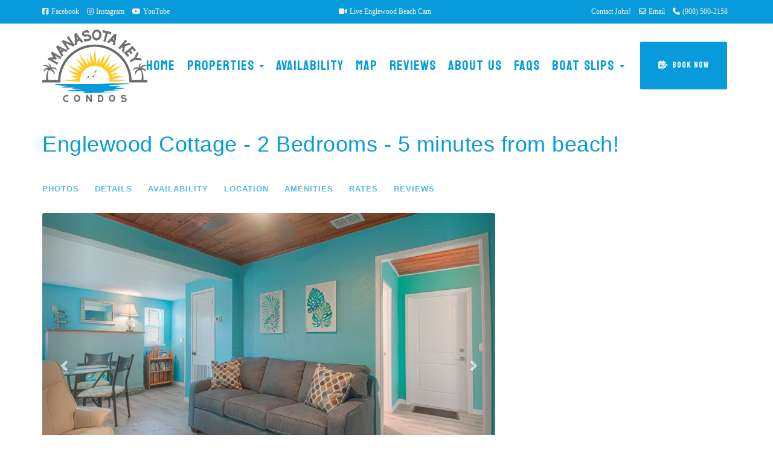

--- FILE ---
content_type: text/html; charset=utf-8
request_url: https://www.manasotakeycondos.com/englewood-cottage-orp5b5d6d3x
body_size: 84409
content:

<!DOCTYPE html>
<html lang="en" class="multiproperty page-573972708 property-382675 has-fullpage-background">
<head prefix="og: http://ogp.me/ns# fb: http://ogp.me/ns/fb#">
    <meta charset="utf-8" />
        <meta name="viewport" content="width=device-width, initial-scale=1.0">
    <title>Englewood Cottage - Manasota Key Condos</title>
    <meta property="og:site_name" content="Manasota Key Condos" />
        <meta property="og:title" content="Englewood Cottage" />
    

<style>
    :root{
        --main-font: Verdana;
        --heading-font: Verdana;
        --text-color: #69696a;
        --primary-color: #089bdb;
        --heading-color: #089bdb;
        --muted-text-color: #959595;
        --link-color: #089bdb;
        --heading-link-color: #089bdb;
    }
</style>
<link href="https://fonts.googleapis.com/css2?family=Bayon:wght@300;400;700" rel="stylesheet" />

        <link type="text/css" rel="stylesheet" href="https://cdn.orez.io/hc/content/sitebundle.min.css?v=3e6a31c8f1f9bd9c642e48b8b14a3c9c66dfedd8" />
            <style>
            /*BeginTemplate*/ .section-right .header-links { font-size: 1.0em; } .section-right .header-links .btn { font-size: .6em; } .section-left .header-links { font-size: 1.0em; }/*EndTemplate*/
.header-line .navbar-brand.has-brand-image { height:120px; }
        </style>

        <link rel="canonical" href="https://www.manasotakeycondos.com/englewood-cottage-orp5b5d6d3x" />
        <meta property="og:url" content="https://www.manasotakeycondos.com/englewood-cottage-orp5b5d6d3x" />

            <meta property="og:image" content="https://uc.orez.io/f/35b7189e28544f0d99720f58aa32a2c7" />
            <meta property="og:image:type" content="image/jpeg" />
            <meta property="og:image:width" content="1024" />
            <meta property="og:image:height" content="682" />
    
        <script type="application/ld+json">
            {
  "@context": "https://schema.org",
  "@type": "VacationRental",
  "identifier": "ORP382675",
  "image": [
    "https://uc.orez.io/f/35b7189e28544f0d99720f58aa32a2c7",
    "https://uc.orez.io/f/cd4b6cae2bec4540858b11d5fed5a76e",
    "https://uc.orez.io/f/3d05fb82f37846a4a19bcea1e10902f3",
    "https://uc.orez.io/f/182b3b9289a147039adf7636f654e0e0",
    "https://uc.orez.io/f/08526db4482145d3b5e5be726185e8a7",
    "https://uc.orez.io/f/cff15d3fdaa544989319774f749f055e",
    "https://uc.orez.io/f/2a9efd8854d744cc8d6b5497a581cb0c",
    "https://uc.orez.io/f/3903b321385c4a7fa7961c0939d7a399",
    "https://uc.orez.io/f/5054a6b4e3174d28ad43eab6da3526f4",
    "https://uc.orez.io/f/3ef49e2232e244b19d4f260c6b85d466",
    "https://uc.orez.io/f/70b7af45706349969551e6936bfce924",
    "https://uc.orez.io/f/3d7fca78a7f44215a8ae45010a543bcf",
    "https://uc.orez.io/f/40a9241156ba4953a9c962b64e81ac86",
    "https://uc.orez.io/f/99c8580aa5334aa0bdfc1dc766d1f136",
    "https://uc.orez.io/f/5d279192686f40a08456ac7d4c87682d",
    "https://uc.orez.io/f/d833629a89ba41e999e65ca192da7780",
    "https://uc.orez.io/f/8bdfa960740747c6b8e306e6142d1d2c",
    "https://uc.orez.io/f/c148372bb0e344abba7fdf9288cd4419",
    "https://uc.orez.io/f/774ed264e821438887d5cfa3f6c17a79",
    "https://uc.orez.io/f/facba8b5b88a4d708b7dac170cae39fa",
    "https://uc.orez.io/f/b9911a4301674300af4f9229198027f8",
    "https://uc.orez.io/f/65511b9713d44623a48184f5ab526bd2",
    "https://uc.orez.io/f/b3ca62e042944a9ab4a4d8560e613958",
    "https://uc.orez.io/f/ec1ed9b9e51d4315a590510891d070a3",
    "https://uc.orez.io/f/43c4587db30545e18303988347dce822",
    "https://uc.orez.io/f/c1f407cbe9f84eb19fb7f4cb813bcc87",
    "https://uc.orez.io/f/ef7d7aa6a2d74343a7f54334cfd22b8c",
    "https://uc.orez.io/f/a6338493dba841d49b48e8dafa5acc62"
  ],
  "latitude": 26.9488578,
  "longitude": -82.349253,
  "containsPlace": {
    "@type": "Accommodation",
    "occupancy": {
      "@type": "QuantitativeValue",
      "value": 4.0
    },
    "additionalType": "EntirePlace",
    "numberOfBathroomsTotal": 1.0,
    "numberOfBedrooms": 2.0,
    "numberOfRooms": 2.0,
    "amenityFeature": [
      {
        "@type": "LocationFeatureSpecification",
        "name": "ac",
        "value": true
      },
      {
        "@type": "LocationFeatureSpecification",
        "name": "beachAccess",
        "value": true
      },
      {
        "@type": "LocationFeatureSpecification",
        "name": "childFriendly",
        "value": true
      },
      {
        "@type": "LocationFeatureSpecification",
        "name": "heating",
        "value": true
      },
      {
        "@type": "LocationFeatureSpecification",
        "name": "instantBookable",
        "value": true
      },
      {
        "@type": "LocationFeatureSpecification",
        "name": "ironingBoard",
        "value": true
      },
      {
        "@type": "LocationFeatureSpecification",
        "name": "kitchen",
        "value": true
      },
      {
        "@type": "LocationFeatureSpecification",
        "name": "microwave",
        "value": true
      },
      {
        "@type": "LocationFeatureSpecification",
        "name": "outdoorGrill",
        "value": true
      },
      {
        "@type": "LocationFeatureSpecification",
        "name": "ovenStove",
        "value": true
      },
      {
        "@type": "LocationFeatureSpecification",
        "name": "petsAllowed",
        "value": true
      },
      {
        "@type": "LocationFeatureSpecification",
        "name": "tv",
        "value": true
      },
      {
        "@type": "LocationFeatureSpecification",
        "name": "washerDryer",
        "value": true
      },
      {
        "@type": "LocationFeatureSpecification",
        "name": "selfCheckinCheckout",
        "value": true
      },
      {
        "@type": "LocationFeatureSpecification",
        "name": "wifi",
        "value": true
      },
      {
        "@type": "LocationFeatureSpecification",
        "name": "internetType",
        "value": "Free"
      },
      {
        "@type": "LocationFeatureSpecification",
        "name": "parkingType",
        "value": "Free"
      }
    ],
    "bed": [
      {
        "@type": "BedDetails",
        "numberOfBeds": 1.0,
        "typeOfBed": "King"
      },
      {
        "@type": "BedDetails",
        "numberOfBeds": 1.0,
        "typeOfBed": "Single"
      }
    ],
    "floorSize": {
      "@type": "QuantitativeValue",
      "value": 610.0,
      "UnitCode": "SQFT"
    }
  },
  "name": "Englewood Cottage",
  "additionalType": "House",
  "address": {
    "addressCountry": "UNITED STATES",
    "addressLocality": "Englewood",
    "addressRegion": "Florida"
  },
  "aggregateRating": {
    "@type": "AggregateRating",
    "ratingValue": 4.89,
    "reviewCount": 64,
    "bestRating": 5,
    "worstRating": 0
  },
  "checkinTime": "15:00:00-05:00",
  "checkoutTime": "10:00:00-05:00",
  "description": "Adorable completely renovated and remodeled cottage in downtown historic Englewood area. Experience \"Old Florida\" at it's finest in this quiet setting. Cottage is located in residential neighborhood and set back from street. You can enjoy the comforts inside this completely renovated unit or relax outside on our screened in porch. For larger groups, consider renting our accompanying Englewood Cottage, as well. Perfect for larger groups (10-14) and family reunions.",
  "review": [
    {
      "@type": "Review",
      "datePublished": "2019-02-28",
      "reviewRating": {
        "@type": "Rating",
        "ratingValue": 4.0,
        "bestRating": 5.0,
        "worstRating": 0.0
      },
      "author": {
        "@type": "Person",
        "name": "JOSEPH A"
      }
    },
    {
      "@type": "Review",
      "datePublished": "2019-02-21",
      "reviewRating": {
        "@type": "Rating",
        "ratingValue": 5.0,
        "bestRating": 5.0,
        "worstRating": 0.0
      },
      "author": {
        "@type": "Person",
        "name": "Jeffrey F"
      }
    },
    {
      "@type": "Review",
      "datePublished": "2019-02-06",
      "reviewRating": {
        "@type": "Rating",
        "ratingValue": 5.0,
        "bestRating": 5.0,
        "worstRating": 0.0
      },
      "author": {
        "@type": "Person",
        "name": "Gerrie H"
      }
    },
    {
      "@type": "Review",
      "datePublished": "2024-04-16",
      "reviewRating": {
        "@type": "Rating",
        "ratingValue": 5.0,
        "bestRating": 5.0,
        "worstRating": 0.0
      },
      "author": {
        "@type": "Person",
        "name": "Daniel D."
      }
    }
  ]
}
        </script>

    
    
    

        <link rel="icon" href="https://uc.orez.io/f/b65c66156a2a4f0e99b0dbf0c6e195eb" />
        <link rel="shortcut icon" href="https://uc.orez.io/f/b65c66156a2a4f0e99b0dbf0c6e195eb" />
    <meta name="generator" content="OwnerRez" />
    <!-- Start of Async Drift Code -->
<script>
"use strict";

!function() {
  var t = window.driftt = window.drift = window.driftt || [];
  if (!t.init) {
    if (t.invoked) return void (window.console && console.error && console.error("Drift snippet included twice."));
    t.invoked = !0, t.methods = [ "identify", "config", "track", "reset", "debug", "show", "ping", "page", "hide", "off", "on" ],
    t.factory = function(e) {
      return function() {
        var n = Array.prototype.slice.call(arguments);
        return n.unshift(e), t.push(n), t;
      };
    }, t.methods.forEach(function(e) {
      t[e] = t.factory(e);
    }), t.load = function(t) {
      var e = 3e5, n = Math.ceil(new Date() / e) * e, o = document.createElement("script");
      o.type = "text/javascript", o.async = !0, o.crossorigin = "anonymous", o.src = "https://js.driftt.com/include/" + n + "/" + t + ".js";
      var i = document.getElementsByTagName("script")[0];
      i.parentNode.insertBefore(o, i);
    };
  }
}();
drift.SNIPPET_VERSION = '0.3.1';
drift.load('rnhmngty44ub');
</script>
<!-- End of Async Drift Code -->
</head>
<body style="background: #74cfed  background-attachment:fixed;">
    <div class="header-container navbar-fixed-top" id="header-bar">
            <div class="visible-lg">
                

    <style>
        #header-line-84f52b3a-9482-4474-909d-d8c0568092b3 {
            --line-padding: 10px;
                
                --line-font-size: 0.75em;
                
            --bg-color: #089bdb;
                
                --text-color: rgba(240, 240, 240, 1);
                --link-color: rgba(240, 240, 240, 1);
                
                            
                --main-font: Verdana;
                
            --button-color: var(--text-color);
            --button-bg-color: transparent;
            --button-color-hover: var(--bg-color);
            --button-padding: 5px;
            --line-bg-image: none;
        }
        #header-line-ac889f8a-2e1d-4909-bdd0-7c9672705a7e {
            --line-padding: 10px;
                
                --line-font-size: 1.4em;
                
            --bg-color: rgba(255, 255, 255, 1);
                
                --text-color: var(--primary-color);
                
                            
                --main-font: Bayon;
                
            --button-color: rgba(255, 255, 255, 1);
            --button-bg-color: #089bdb;
            --button-color-hover: #089bdb;
            --button-padding: 30px;
            --line-bg-image: none;
        }
        #header-line-d2a46379-6543-4fc9-8250-7068b4ecc4bf {
            --line-padding: 20px;
            --bg-color: rgba(255, 255, 255, 1);
                
                --text-color: var(--primary-color);
                
                        --button-color: var(--text-color);
            --button-bg-color: transparent;
            --button-color-hover: var(--bg-color);
            --button-padding: 15px;
            --line-bg-image: none;
        }
    </style>

<div class="header header-desktop" id="header-30608">

        <div id="header-line-84f52b3a-9482-4474-909d-d8c0568092b3" class="not-sticky-top header-line-container" style="z-index:2">
            <div class="container">
                <div class="header-line">
    <div class="header-line-section section-left section-links">

<div class="header-links">
    <ul class="list-inline">
                <li class="header-links-social">
                    <a href="https://www.facebook.com/ManasotaKeyCondos?mibextid=LQQJ4d" target="_blank">
<i class="fab fa-facebook-square"></i>Facebook
                    </a>
                </li>
                <li class="header-links-social">
                    <a href="https://www.instagram.com/manasotakeycondos/" target="_blank">
<i class="fab fa-instagram"></i>Instagram
                    </a>
                </li>
                <li class="header-links-social">
                    <a href="https://www.youtube.com/@johnklein4549" target="_blank">
<i class="fab fa-youtube"></i>YouTube
                    </a>
                </li>
    </ul>
</div>

    </div>
                        <div class="header-line-section section-center section-links">

<div class="header-links">
    <ul class="list-inline">
                <li class="header-links-url">
                    <a href="https://www.earthcam.com/usa/florida/portcharlotte/?cam=englewoodbeach">
<i class="fas fa-video"></i>Live Englewood Beach Cam
                    </a>
                </li>
    </ul>
</div>

    </div>
                        <div class="header-line-section section-right section-links">

<div class="header-links">
    <ul class="list-inline">
                <li class="header-links-text"><span>Contact John!</span></li>
                <li class="header-links-profileemail">
                    <a href="mailto:john@manasotakeycondos.com">
<i class="far fa-envelope"></i>Email
                    </a>
                </li>
                <li class="header-links-profilephone">
                    <a href="tel:(908) 500-2158">
<i class="fas fa-phone"></i>(908) 500-2158
                    </a>
                </li>
    </ul>
</div>

    </div>
                </div>
            </div>
        </div>
        <div id="header-line-ac889f8a-2e1d-4909-bdd0-7c9672705a7e" class="header-line-container" style="z-index:1">
            <div class="container">
                <div class="header-line">
    <div class="header-line-section section-left">

<div class="header-logo">
    <a href="/" class="navbar-brand has-brand-image" title="Manasota Key Condos" style="background-image:url(&#39;https://uc.orez.io/f/b4a165f638c046ca9ebb0fdbab6051c9&#39;)">
    </a>
</div>    </div>
                        <div class="header-line-section section-center">

<div class="header-links">
    <ul class="list-inline">
                <li class="header-links-menu first">
                    <a href="/">Home</a>
                </li>
            <li class="dropdown active header-links-menu">
                    <a href="/properties" style="display:inline-block;padding-right:0px;">Properties</a>
                    <a class="dropdown-toggle" data-toggle="dropdown" href="#" style="display:inline-block;">
                        <span class="border-line"></span>
                        <b class="caret"></b>
                        <span class="sr-only">Toggle Dropdown</span>
                    </a>
                <ul class="dropdown-menu">

                                <li><a href="/bay-breeze-orp5b5d6cdx">Bay Breeze</a></li>
                                <li><a href="/pats-place-orp5b5d6d1x">Pat&#39;s Place</a></li>
                                <li><a href="/bay-time-orp5b5d6d0x">Bay Time</a></li>
                                <li><a href="/bay-life-orp5b5d6cfx">Bay Life</a></li>
                                <li><a href="/bay-watch-orp5b5d6cex">Bay Watch</a></li>
                                <li><a href="/palm-view-orp5b5d6d2x">Palm View</a></li>
                                <li><a href="/englewood-villa-orp5b5d6d4x">Englewood Villa</a></li>
                                <li class="active"><a href="/englewood-cottage-orp5b5d6d3x" style="font-weight:bold">Englewood Cottage</a></li>
                </ul>
            </li>
                <li class="header-links-menu">
                    <a href="/availability">Availability</a>
                </li>
                <li class="header-links-menu">
                    <a href="/map">Map</a>
                </li>
                <li class="header-links-menu">
                    <a href="/reviews">Reviews</a>
                </li>
                <li class="header-links-menu">
                    <a href="/about-573972907">About Us</a>
                </li>
                <li class="header-links-menu">
                    <a href="/faqs-573972908">FAQs</a>
                </li>
            <li class="dropdown header-links-menu last">
                    <a href="#" class="dropdown-toggle" data-toggle="dropdown" role="button" aria-haspopup="true" aria-expanded="false">Boat Slips <span class="caret"></span></a>
                <ul class="dropdown-menu">

                            <li>
                                <a href="/el-galeon-east-573972910">El Galeon East</a>
                            </li>
                            <li>
                                <a href="/el-galeon-south-573972911">El Galeon South</a>
                            </li>
                </ul>
            </li>
    </ul>
</div>

    </div>
                        <div class="header-line-section section-right section-links">

<div class="header-links">
    <ul class="list-inline">
                <li class="header-links-url">
                    <a class="btn btn-default" href="https://manasota-key-condos.hosted.ownerrez.com/book">
<i class="fas fa-calendar-lines-pen"></i>BOOK NOW
                    </a>
                </li>
    </ul>
</div>

    </div>
                </div>
            </div>
        </div>
        <div id="header-line-d2a46379-6543-4fc9-8250-7068b4ecc4bf" class="not-sticky-top header-line-container">
            <div class="container">
                <div class="header-line">
                                                        </div>
            </div>
        </div>
</div>


            </div>
            <div class="visible-xs visible-sm">
                

    <style>
        #header-line-61f8ded3-46b3-400f-9766-66edbc8e820e {
            --line-padding: 20px;
                
                --line-font-size: 0.85em;
                
            --bg-color: rgba(255, 255, 255, 1);
                
                --text-color: var(--primary-color);
                
                        --button-color: var(--text-color);
            --button-bg-color: transparent;
            --button-color-hover: var(--bg-color);
            --button-padding: 15px;
            --line-bg-image: none;
        }
        #header-line-71defb04-9b79-4e4e-ad06-3bbaff474946 {
            --line-padding: 10px;
            --bg-color: rgba(255, 255, 255, 1);
                
                --text-color: var(--primary-color);
                
                        --button-color: var(--text-color);
            --button-bg-color: transparent;
            --button-color-hover: var(--bg-color);
            --button-padding: 15px;
            --line-bg-image: none;
        }
    </style>

<div class="header header-phone" id="header-30609">

        <div id="header-line-61f8ded3-46b3-400f-9766-66edbc8e820e" class="header-line-container shadow" style="z-index:1">
            <div class="container">
                <div class="header-line">
    <div class="header-line-section section-left spill">

<div class="header-logo">
    <a href="/" class="navbar-brand has-brand-image" title="Manasota Key Condos" style="background-image:url(&#39;https://uc.orez.io/f/b4a165f638c046ca9ebb0fdbab6051c9&#39;)">
    </a>
</div>    </div>
                        <div class="header-line-section section-center section-links">

<div class="header-links">
    <ul class="list-inline">
                <li class="header-links-url">
                    <a class="btn btn-default" href="https://manasota-key-condos.hosted.ownerrez.com/book">
<i class="fas fa-calendar-lines-pen"></i>BOOK NOW
                    </a>
                </li>
    </ul>
</div>

    </div>
                        <div class="header-line-section section-right">

<div class="header-links">
    <ul class="list-inline">
                        <li class="header-link-menu">
                            <a class="btn btn-default header-menu-toggle collapsed" data-toggle="collapse" data-target="#header-menu-phone-container">
                                <i class="glyphicon glyphicon-align-justify"></i>
                                <span class="sr-only">Toggle navigation</span>
                            </a>
                            <div id="header-menu-phone-container" class="header-menu-container collapse">
                                <ul>
                                                    <li class="header-links-menu first">
                    <a href="/">Home</a>
                </li>
            <li class="dropdown active header-links-menu">
                    <a href="/properties" style="display:inline-block;padding-right:0px;">Properties</a>
                    <a class="dropdown-toggle" data-toggle="dropdown" href="#" style="display:inline-block;">
                        <span class="border-line"></span>
                        <b class="caret"></b>
                        <span class="sr-only">Toggle Dropdown</span>
                    </a>
                <ul class="dropdown-menu">

                                <li><a href="/bay-breeze-orp5b5d6cdx">Bay Breeze</a></li>
                                <li><a href="/pats-place-orp5b5d6d1x">Pat&#39;s Place</a></li>
                                <li><a href="/bay-time-orp5b5d6d0x">Bay Time</a></li>
                                <li><a href="/bay-life-orp5b5d6cfx">Bay Life</a></li>
                                <li><a href="/bay-watch-orp5b5d6cex">Bay Watch</a></li>
                                <li><a href="/palm-view-orp5b5d6d2x">Palm View</a></li>
                                <li><a href="/englewood-villa-orp5b5d6d4x">Englewood Villa</a></li>
                                <li class="active"><a href="/englewood-cottage-orp5b5d6d3x" style="font-weight:bold">Englewood Cottage</a></li>
                </ul>
            </li>
                <li class="header-links-menu">
                    <a href="/availability">Availability</a>
                </li>
                <li class="header-links-menu">
                    <a href="/map">Map</a>
                </li>
                <li class="header-links-menu">
                    <a href="/reviews">Reviews</a>
                </li>
                <li class="header-links-menu">
                    <a href="/about-573972907">About Us</a>
                </li>
                <li class="header-links-menu">
                    <a href="/faqs-573972908">FAQs</a>
                </li>
            <li class="dropdown header-links-menu last">
                    <a href="#" class="dropdown-toggle" data-toggle="dropdown" role="button" aria-haspopup="true" aria-expanded="false">Boat Slips <span class="caret"></span></a>
                <ul class="dropdown-menu">

                            <li>
                                <a href="/el-galeon-east-573972910">El Galeon East</a>
                            </li>
                            <li>
                                <a href="/el-galeon-south-573972911">El Galeon South</a>
                            </li>
                </ul>
            </li>

                                </ul>
                            </div>
                        </li>
    </ul>
</div>

    </div>
                </div>
            </div>
        </div>
        <div id="header-line-71defb04-9b79-4e4e-ad06-3bbaff474946" class="not-sticky-top header-line-container">
            <div class="container">
                <div class="header-line">
    <div class="header-line-section section-left">
    </div>
                        <div class="header-line-section section-center section-links">

<div class="header-links">
    <ul class="list-inline">
                <li class="header-links-profilephone">
                    <a href="tel:(908) 500-2158">
<i class="fas fa-phone"></i>Call John
                    </a>
                </li>
    </ul>
</div>

    </div>
                        <div class="header-line-section section-right section-links">

<div class="header-links">
    <ul class="list-inline">
                <li class="header-links-profileemail">
                    <a href="mailto:john@manasotakeycondos.com">
<i class="far fa-envelope"></i>
                            <span class="sr-only">john@manasotakeycondos.com</span>
                    </a>
                </li>
    </ul>
</div>

    </div>
                </div>
            </div>
        </div>
</div>


            </div>
            <div class="visible-md">
                

    <style>
        #header-line-f330c4b2-29bd-43cc-9d4f-1c06b18544a4 {
            --line-padding: 10px;
                
                --line-font-size: 0em;
                
            --bg-color: rgba(255, 255, 255, 1);
                
                --text-color: var(--primary-color);
                
                        --button-color: var(--text-color);
            --button-bg-color: transparent;
            --button-color-hover: var(--bg-color);
            --button-padding: 0px;
            --line-bg-image: none;
        }
        #header-line-8db123f6-b0a7-4cb4-8414-6c533d57055a {
            --line-padding: 10px;
                
                --line-font-size: 0.8em;
                
            --bg-color: rgba(255, 255, 255, 1);
                
                --text-color: var(--primary-color);
                
                        --button-color: var(--text-color);
            --button-bg-color: transparent;
            --button-color-hover: var(--bg-color);
            --button-padding: 10px;
            --line-bg-image: none;
        }
        #header-line-c71c9401-f0d7-4e55-9528-72a2359f70c2 {
            --line-padding: 0px;
            --bg-color: rgba(255, 255, 255, 1);
                
                --text-color: var(--primary-color);
                
                        --button-color: var(--text-color);
            --button-bg-color: transparent;
            --button-color-hover: var(--bg-color);
            --button-padding: 0px;
            --line-bg-image: none;
        }
    </style>

<div class="header header-tablet" id="header-31283">

        <div id="header-line-f330c4b2-29bd-43cc-9d4f-1c06b18544a4" class="header-line-container" style="z-index:2">
            <div class="container">
                <div class="header-line">
                        <div class="header-line-section section-center spill">

<div class="header-logo">
    <a href="/" class="navbar-brand has-brand-image" title="Manasota Key Condos" style="background-image:url(&#39;https://uc.orez.io/f/b4a165f638c046ca9ebb0fdbab6051c9&#39;)">
    </a>
</div>    </div>
                                    </div>
            </div>
        </div>
        <div id="header-line-8db123f6-b0a7-4cb4-8414-6c533d57055a" class="not-sticky-top header-line-container" style="z-index:1">
            <div class="container">
                <div class="header-line">
    <div class="header-line-section section-left">

<div class="header-links">
    <ul class="list-inline">
                        <li class="header-link-menu">
                            <a class="btn btn-default header-menu-toggle collapsed" data-toggle="collapse" data-target="#header-menu-tablet-container">
                                <i class="glyphicon glyphicon-align-justify"></i>
                                <span class="sr-only">Toggle navigation</span>
                            </a>
                            <div id="header-menu-tablet-container" class="header-menu-container collapse">
                                <ul>
                                                    <li class="header-links-menu first">
                    <a href="/">Home</a>
                </li>
            <li class="dropdown active header-links-menu">
                    <a href="/properties" style="display:inline-block;padding-right:0px;">Properties</a>
                    <a class="dropdown-toggle" data-toggle="dropdown" href="#" style="display:inline-block;">
                        <span class="border-line"></span>
                        <b class="caret"></b>
                        <span class="sr-only">Toggle Dropdown</span>
                    </a>
                <ul class="dropdown-menu">

                                <li><a href="/bay-breeze-orp5b5d6cdx">Bay Breeze</a></li>
                                <li><a href="/pats-place-orp5b5d6d1x">Pat&#39;s Place</a></li>
                                <li><a href="/bay-time-orp5b5d6d0x">Bay Time</a></li>
                                <li><a href="/bay-life-orp5b5d6cfx">Bay Life</a></li>
                                <li><a href="/bay-watch-orp5b5d6cex">Bay Watch</a></li>
                                <li><a href="/palm-view-orp5b5d6d2x">Palm View</a></li>
                                <li><a href="/englewood-villa-orp5b5d6d4x">Englewood Villa</a></li>
                                <li class="active"><a href="/englewood-cottage-orp5b5d6d3x" style="font-weight:bold">Englewood Cottage</a></li>
                </ul>
            </li>
                <li class="header-links-menu">
                    <a href="/availability">Availability</a>
                </li>
                <li class="header-links-menu">
                    <a href="/map">Map</a>
                </li>
                <li class="header-links-menu">
                    <a href="/reviews">Reviews</a>
                </li>
                <li class="header-links-menu">
                    <a href="/about-573972907">About Us</a>
                </li>
                <li class="header-links-menu">
                    <a href="/faqs-573972908">FAQs</a>
                </li>
            <li class="dropdown header-links-menu last">
                    <a href="#" class="dropdown-toggle" data-toggle="dropdown" role="button" aria-haspopup="true" aria-expanded="false">Boat Slips <span class="caret"></span></a>
                <ul class="dropdown-menu">

                            <li>
                                <a href="/el-galeon-east-573972910">El Galeon East</a>
                            </li>
                            <li>
                                <a href="/el-galeon-south-573972911">El Galeon South</a>
                            </li>
                </ul>
            </li>

                                </ul>
                            </div>
                        </li>
    </ul>
</div>

    </div>
                        <div class="header-line-section section-center section-links">

<div class="header-links">
    <ul class="list-inline">
                <li class="header-links-page">
                    <a class="btn btn-default" href="/book">
BOOK NOW
                    </a>
                </li>
    </ul>
</div>

    </div>
                        <div class="header-line-section section-right section-links">

<div class="header-links">
    <ul class="list-inline">
                <li class="header-links-profilephone">
                    <a href="tel:(908) 500-2158">
<i class="fas fa-phone-volume"></i>contact John
                    </a>
                </li>
                <li class="header-links-profileemail">
                    <a href="mailto:john@manasotakeycondos.com">
<i class="fas fa-envelope"></i>
                            <span class="sr-only">john@manasotakeycondos.com</span>
                    </a>
                </li>
    </ul>
</div>

    </div>
                </div>
            </div>
        </div>
        <div id="header-line-c71c9401-f0d7-4e55-9528-72a2359f70c2" class="not-sticky-top header-line-container">
            <div class="container">
                <div class="header-line">
    <div class="header-line-section section-left">
    </div>
                                            <div class="header-line-section section-right section-links">

<div class="header-links">
    <ul class="list-inline">
                <li class="header-links-social">
                    <a href="https://www.facebook.com/ManasotaKeyCondos?mibextid=LQQJ4d" target="_blank">
<i class="fab fa-facebook-square"></i>
                            <span class="sr-only">Facebook</span>
                    </a>
                </li>
                <li class="header-links-social">
                    <a href="https://www.instagram.com/manasotakeycondos/" target="_blank">
<i class="fab fa-instagram"></i>
                            <span class="sr-only">Instagram</span>
                    </a>
                </li>
                <li class="header-links-social">
                    <a href="https://www.youtube.com/@johnklein4549" target="_blank">
<i class="fab fa-youtube"></i>
                            <span class="sr-only">YouTube</span>
                    </a>
                </li>
    </ul>
</div>

    </div>
                </div>
            </div>
        </div>
</div>


            </div>
    </div>
    
    

    <div id="content" class="container">
        <div class="body-content">
                <div class="row">
                    <div class="col-md-12">
                        <h1 class="page-header">
                            Englewood Cottage - 2 Bedrooms - 5 minutes from beach!
                        </h1>
                    </div>
                </div>
            









    <div class="row">
        <div class="col-md-4 pull-right-md" style="z-index:1000">
<!-- OwnerRez Booking/Inquiry widget for Englewood Cottage -->
<div class="ownerrez-widget" data-propertyId="4e44329b282640fb9e7450ccad612b7e" data-widget-type="Booking/Inquiry" data-widgetId="18845a49e5b249e7841c53c739742690" style="margin-right: 20px"></div>        </div>
        <div class="col-md-8">
            <nav class="navbar navbar-default navbar-cabin hidden-xs hidden-sm" role="navigation" >
                <ul class="nav navbar-nav">
                    <li>
                            <a href="#" class="photo-link">Photos</a>
                    </li>
                    <li><a href="#details">Details</a></li>
                    <li><a href="#availability">Availability</a></li>
                        <li><a href="#location">Location</a></li>
                    <li><a href="#amenities">Amenities</a></li>
                        <li><a id="rates-tab" href="#rates">Rates</a></li>
                                            <li><a href="#reviews">Reviews</a></li>
                </ul>
            </nav>


    <div id="photos" class="linktarget"></div>
    <ul id="lightSlider" class="loading-slider">
            <li data-thumb="https://uc.orez.io/i/35b7189e28544f0d99720f58aa32a2c7-Thumb" data-src="https://uc.orez.io/f/35b7189e28544f0d99720f58aa32a2c7" data-poster="">
                <img src="https://uc.orez.io/f/35b7189e28544f0d99720f58aa32a2c7" data-sub-html=".caption" style="width: 100%; height: 100%; object-fit: cover; " alt="Comfortable living room" />
                                    <div class="caption">
                        Comfortable living room
                    </div>
            </li>
            <li data-thumb="https://uc.orez.io/i/cd4b6cae2bec4540858b11d5fed5a76e-Thumb" data-src="https://uc.orez.io/f/cd4b6cae2bec4540858b11d5fed5a76e" data-poster="">
                <img src="https://uc.orez.io/f/cd4b6cae2bec4540858b11d5fed5a76e" data-sub-html=".caption" style="width: 100%; height: 100%; object-fit: cover; " alt="Cottage is set back in quiet neighborhood." />
                                    <div class="caption">
                        Cottage is set back in quiet neighborhood.
                    </div>
            </li>
            <li data-thumb="https://uc.orez.io/i/3d05fb82f37846a4a19bcea1e10902f3-Thumb" data-src="https://uc.orez.io/f/3d05fb82f37846a4a19bcea1e10902f3" data-poster="">
                <img src="https://uc.orez.io/f/3d05fb82f37846a4a19bcea1e10902f3" data-sub-html=".caption" style="width: 100%; height: 100%; object-fit: cover; " alt="Living room with adjoining dining area." />
                                    <div class="caption">
                        Living room with adjoining dining area.
                    </div>
            </li>
            <li data-thumb="https://uc.orez.io/i/182b3b9289a147039adf7636f654e0e0-Thumb" data-src="https://uc.orez.io/f/182b3b9289a147039adf7636f654e0e0" data-poster="">
                <img src="https://uc.orez.io/f/182b3b9289a147039adf7636f654e0e0" data-sub-html=".caption" style="width: 100%; height: 100%; object-fit: cover; " alt="Living room with adjoining dining area." />
                                    <div class="caption">
                        Living room with adjoining dining area.
                    </div>
            </li>
            <li data-thumb="https://uc.orez.io/i/08526db4482145d3b5e5be726185e8a7-Thumb" data-src="https://uc.orez.io/f/08526db4482145d3b5e5be726185e8a7" data-poster="">
                <img src="https://uc.orez.io/f/08526db4482145d3b5e5be726185e8a7" data-sub-html=".caption" style="width: 100%; height: 100%; object-fit: cover; " alt="Comfortable living room" />
                                    <div class="caption">
                        Comfortable living room
                    </div>
            </li>
            <li data-thumb="https://uc.orez.io/i/cff15d3fdaa544989319774f749f055e-Thumb" data-src="https://uc.orez.io/f/cff15d3fdaa544989319774f749f055e" data-poster="">
                <img src="https://uc.orez.io/f/cff15d3fdaa544989319774f749f055e" data-sub-html=".caption" style="width: 100%; height: 100%; object-fit: cover; " />
                            </li>
            <li data-thumb="https://uc.orez.io/i/2a9efd8854d744cc8d6b5497a581cb0c-Thumb" data-src="https://uc.orez.io/f/2a9efd8854d744cc8d6b5497a581cb0c" data-poster="">
                <img src="https://uc.orez.io/f/2a9efd8854d744cc8d6b5497a581cb0c" data-sub-html=".caption" style="width: 100%; height: 100%; object-fit: cover; " />
                            </li>
            <li data-thumb="https://uc.orez.io/i/3903b321385c4a7fa7961c0939d7a399-Thumb" data-src="https://uc.orez.io/f/3903b321385c4a7fa7961c0939d7a399" data-poster="">
                <img src="https://uc.orez.io/f/3903b321385c4a7fa7961c0939d7a399" data-sub-html=".caption" style="width: 100%; height: 100%; object-fit: cover; " alt="2nd BR with trundle bed that pulls out to sleep 2" />
                                    <div class="caption">
                        2nd BR with trundle bed that pulls out to sleep 2
                    </div>
            </li>
            <li data-thumb="https://uc.orez.io/i/5054a6b4e3174d28ad43eab6da3526f4-Thumb" data-src="https://uc.orez.io/f/5054a6b4e3174d28ad43eab6da3526f4" data-poster="">
                <img src="https://uc.orez.io/f/5054a6b4e3174d28ad43eab6da3526f4" data-sub-html=".caption" style="width: 100%; height: 100%; object-fit: cover; " alt="Second bedroom" />
                                    <div class="caption">
                        Second bedroom
                    </div>
            </li>
            <li data-thumb="https://uc.orez.io/i/3ef49e2232e244b19d4f260c6b85d466-Thumb" data-src="https://uc.orez.io/f/3ef49e2232e244b19d4f260c6b85d466" data-poster="">
                <img src="https://uc.orez.io/f/3ef49e2232e244b19d4f260c6b85d466" data-sub-html=".caption" style="width: 100%; height: 100%; object-fit: cover; " alt="Master bedroom has King Size bed." />
                                    <div class="caption">
                        Master bedroom has King Size bed.
                    </div>
            </li>
            <li data-thumb="https://uc.orez.io/i/70b7af45706349969551e6936bfce924-Thumb" data-src="https://uc.orez.io/f/70b7af45706349969551e6936bfce924" data-poster="">
                <img src="https://uc.orez.io/f/70b7af45706349969551e6936bfce924" data-sub-html=".caption" style="width: 100%; height: 100%; object-fit: cover; " alt="Master bedroom has King Size bed." />
                                    <div class="caption">
                        Master bedroom has King Size bed.
                    </div>
            </li>
            <li data-thumb="https://uc.orez.io/i/3d7fca78a7f44215a8ae45010a543bcf-Thumb" data-src="https://uc.orez.io/f/3d7fca78a7f44215a8ae45010a543bcf" data-poster="">
                <img src="https://uc.orez.io/f/3d7fca78a7f44215a8ae45010a543bcf" data-sub-html=".caption" style="width: 100%; height: 100%; object-fit: cover; " alt="Master bedroom has cable TV." />
                                    <div class="caption">
                        Master bedroom has cable TV.
                    </div>
            </li>
            <li data-thumb="https://uc.orez.io/i/40a9241156ba4953a9c962b64e81ac86-Thumb" data-src="https://uc.orez.io/f/40a9241156ba4953a9c962b64e81ac86" data-poster="">
                <img src="https://uc.orez.io/f/40a9241156ba4953a9c962b64e81ac86" data-sub-html=".caption" style="width: 100%; height: 100%; object-fit: cover; " alt="Master bedroom." />
                                    <div class="caption">
                        Master bedroom.
                    </div>
            </li>
            <li data-thumb="https://uc.orez.io/i/99c8580aa5334aa0bdfc1dc766d1f136-Thumb" data-src="https://uc.orez.io/f/99c8580aa5334aa0bdfc1dc766d1f136" data-poster="">
                <img src="https://uc.orez.io/f/99c8580aa5334aa0bdfc1dc766d1f136" data-sub-html=".caption" style="width: 100%; height: 100%; object-fit: cover; " alt="Fully stocked kitchen with regular and Keurig coffee." />
                                    <div class="caption">
                        Fully stocked kitchen with regular and Keurig coffee.
                    </div>
            </li>
            <li data-thumb="https://uc.orez.io/i/5d279192686f40a08456ac7d4c87682d-Thumb" data-src="https://uc.orez.io/f/5d279192686f40a08456ac7d4c87682d" data-poster="">
                <img src="https://uc.orez.io/f/5d279192686f40a08456ac7d4c87682d" data-sub-html=".caption" style="width: 100%; height: 100%; object-fit: cover; " alt="Kitchen has all you need. Just bring food!" />
                                    <div class="caption">
                        Kitchen has all you need. Just bring food!
                    </div>
            </li>
            <li data-thumb="https://uc.orez.io/i/d833629a89ba41e999e65ca192da7780-Thumb" data-src="https://uc.orez.io/f/d833629a89ba41e999e65ca192da7780" data-poster="">
                <img src="https://uc.orez.io/f/d833629a89ba41e999e65ca192da7780" data-sub-html=".caption" style="width: 100%; height: 100%; object-fit: cover; " alt="Bathroom" />
                                    <div class="caption">
                        Bathroom
                    </div>
            </li>
            <li data-thumb="https://uc.orez.io/i/8bdfa960740747c6b8e306e6142d1d2c-Thumb" data-src="https://uc.orez.io/f/8bdfa960740747c6b8e306e6142d1d2c" data-poster="">
                <img src="https://uc.orez.io/f/8bdfa960740747c6b8e306e6142d1d2c" data-sub-html=".caption" style="width: 100%; height: 100%; object-fit: cover; " alt="Bathroom" />
                                    <div class="caption">
                        Bathroom
                    </div>
            </li>
            <li data-thumb="https://uc.orez.io/i/c148372bb0e344abba7fdf9288cd4419-Thumb" data-src="https://uc.orez.io/f/c148372bb0e344abba7fdf9288cd4419" data-poster="">
                <img src="https://uc.orez.io/i/c148372bb0e344abba7fdf9288cd4419-Medium" data-sub-html=".caption" style="width: 100%; height: 100%; object-fit: cover; " alt="Plenty of parking for your car and boat trailer.  Main house and property is owned by us." />
                                    <div class="caption">
                        Plenty of parking for your car and boat trailer.  Main house and property is owned by us.
                    </div>
            </li>
            <li data-thumb="https://uc.orez.io/i/774ed264e821438887d5cfa3f6c17a79-Thumb" data-src="https://uc.orez.io/f/774ed264e821438887d5cfa3f6c17a79" data-poster="">
                <img src="https://uc.orez.io/f/774ed264e821438887d5cfa3f6c17a79" data-sub-html=".caption" style="width: 100%; height: 100%; object-fit: cover; " alt="Lemon Bay/Manasota Key/Gulf of Mexico." />
                                    <div class="caption">
                        Lemon Bay/Manasota Key/Gulf of Mexico.
                    </div>
            </li>
            <li data-thumb="https://uc.orez.io/i/facba8b5b88a4d708b7dac170cae39fa-Thumb" data-src="https://uc.orez.io/f/facba8b5b88a4d708b7dac170cae39fa" data-poster="">
                <img src="https://uc.orez.io/f/facba8b5b88a4d708b7dac170cae39fa" data-sub-html=".caption" style="width: 100%; height: 100%; object-fit: cover; " alt="To the South is the Intercoastal and Manasota Key." />
                                    <div class="caption">
                        To the South is the Intercoastal and Manasota Key.
                    </div>
            </li>
            <li data-thumb="https://uc.orez.io/i/b9911a4301674300af4f9229198027f8-Thumb" data-src="https://uc.orez.io/f/b9911a4301674300af4f9229198027f8" data-poster="">
                <img src="https://uc.orez.io/f/b9911a4301674300af4f9229198027f8" data-sub-html=".caption" style="width: 100%; height: 100%; object-fit: cover; " alt="Old Florida neighborhood with Lemon Bay and Gulf." />
                                    <div class="caption">
                        Old Florida neighborhood with Lemon Bay and Gulf.
                    </div>
            </li>
            <li data-thumb="https://uc.orez.io/i/65511b9713d44623a48184f5ab526bd2-Thumb" data-src="https://uc.orez.io/f/65511b9713d44623a48184f5ab526bd2" data-poster="">
                <img src="https://uc.orez.io/f/65511b9713d44623a48184f5ab526bd2" data-sub-html=".caption" style="width: 100%; height: 100%; object-fit: cover; " />
                            </li>
            <li data-thumb="https://uc.orez.io/i/b3ca62e042944a9ab4a4d8560e613958-Thumb" data-src="https://uc.orez.io/f/b3ca62e042944a9ab4a4d8560e613958" data-poster="">
                <img src="https://uc.orez.io/f/b3ca62e042944a9ab4a4d8560e613958" data-sub-html=".caption" style="width: 100%; height: 100%; object-fit: cover; " />
                            </li>
            <li data-thumb="https://uc.orez.io/i/ec1ed9b9e51d4315a590510891d070a3-Thumb" data-src="https://uc.orez.io/f/ec1ed9b9e51d4315a590510891d070a3" data-poster="">
                <img src="https://uc.orez.io/f/ec1ed9b9e51d4315a590510891d070a3" data-sub-html=".caption" style="width: 100%; height: 100%; object-fit: cover; " />
                            </li>
            <li data-thumb="https://uc.orez.io/i/43c4587db30545e18303988347dce822-Thumb" data-src="https://uc.orez.io/f/43c4587db30545e18303988347dce822" data-poster="">
                <img src="https://uc.orez.io/f/43c4587db30545e18303988347dce822" data-sub-html=".caption" style="width: 100%; height: 100%; object-fit: cover; " />
                            </li>
            <li data-thumb="https://uc.orez.io/i/c1f407cbe9f84eb19fb7f4cb813bcc87-Thumb" data-src="https://uc.orez.io/f/c1f407cbe9f84eb19fb7f4cb813bcc87" data-poster="">
                <img src="https://uc.orez.io/f/c1f407cbe9f84eb19fb7f4cb813bcc87" data-sub-html=".caption" style="width: 100%; height: 100%; object-fit: cover; " />
                            </li>
            <li data-thumb="https://uc.orez.io/i/ef7d7aa6a2d74343a7f54334cfd22b8c-Thumb" data-src="https://uc.orez.io/f/ef7d7aa6a2d74343a7f54334cfd22b8c" data-poster="">
                <img src="https://uc.orez.io/f/ef7d7aa6a2d74343a7f54334cfd22b8c" data-sub-html=".caption" style="width: 100%; height: 100%; object-fit: cover; " alt="Nearby Stump Pass State Park." />
                                    <div class="caption">
                        Nearby Stump Pass State Park.
                    </div>
            </li>
            <li data-thumb="https://uc.orez.io/i/a6338493dba841d49b48e8dafa5acc62-Thumb" data-src="https://uc.orez.io/f/a6338493dba841d49b48e8dafa5acc62" data-poster="">
                <img src="https://uc.orez.io/f/a6338493dba841d49b48e8dafa5acc62" data-sub-html=".caption" style="width: 100%; height: 100%; object-fit: cover; " alt="Manasota Key beaches just minutes away." />
                                    <div class="caption">
                        Manasota Key beaches just minutes away.
                    </div>
            </li>
    </ul>

            

            <div id="details" class="linktarget"></div>

                <div style="line-height:2em">
                    <h4 style="display:inline" class="hidden-xs">Rate &ndash; </h4>
                    $100-189/night
                </div>

            <div class="amenity-summary-size" style="margin-bottom:10px">
    <h4 style="display:inline" class="hidden-xs">Size &ndash; </h4>
        2 Bedrooms
             &bull; 
            <span class="hidden-xs">1 Bathroom </span>
        <span class="visible-xs-inline">1 Bath </span>
                 &bull; 
        Sleeps 2-4
</div>


<div class="amenity-summary-amenities" style="line-height:2em;margin-bottom:10px">
    <span class="h4 hidden-xs">Amenities &ndash; </span>

    <span class="amenity-list-item" style="white-space:nowrap;margin-right:6px">
            <i class="fas fa-paw"></i>
        Allows pets    </span>
    <span class="amenity-list-item" style="white-space:nowrap;margin-right:6px">
            <i class="fas fa-wifi"></i>
        Internet    </span>
    <span class="amenity-list-item" style="white-space:nowrap;margin-right:6px" title="Near Ocean, Beach">
            <i class="fas fa-water"></i>
        Near Ocean    </span>
    
        <a href="#amenities">(more...)</a>
    </div> 


*** 29% Discount when you book 28 or more nights during non-winter months ***<br/>Summary:<br/>Adorable completely renovated and remodeled cottage in downtown historic Englewood area. Experience &quot;Old Florida&quot; at it&#39;s finest in this quiet setting. Cottage is located in residential neighborhood and set back from street. You can enjoy the comforts inside this completely renovated unit or relax outside on our screened in porch. For larger groups, consider renting our accompanying Englewood Cottage, as well. Perfect for larger groups (10-14) and family reunions.<br/>  <br/>Located just minutes from shops and restaurants of Dearborn Street. Just two miles from the magnificent beaches of Manasota Key.   <br/>  <br/>Our property is ideal for boaters and fishers! We are just a half mile from the Sunrise boat ramp and park at Lemon Bay. Our large driveway will accommodate multiple cars and your boat trailers. There are multiple public boat ramp facilities 4 minutes north and south of the property.  <br/>  <br/>This classic style cottage features a brand new kitchen, bathroom, windows, floor and central air conditioning. Quiet neighborhood with large fenced yard. Please note the yard is shared with our other rental property Englewood Villa and is mostly fenced in but there are some openings close to the Villa.  <br/>  <br/>The main living area has a 43&quot; smart TV. The master bedroom has a king size bed and a 39&quot; smart TV. The second bedroom has a trundle bed which pulls out into two singles to accommodate two people.   <br/>  <br/>The kitchen has all you need to prepare food and drinks as well as all dining wares and utensils. Also included in kitchen: dishwasher, coffee maker, blender, toaster, and microwave. There is a clothes washer and dryer is also included on the property.  <br/>  <br/>The cottage is fully stocked with all necessary bed linens and blankets. There are ceiling fans in the living area and each of the two bedrooms. Free hi speed wifi is included.        </div>
    </div>
    <div class="row">
        <div class="col-md-12">
            <h2 id="availability" class="page-header linktarget">Availability</h2>
<!-- OwnerRez Multiple Month Calendar widget for Englewood Cottage -->
<div class="ownerrez-widget" data-propertyId="4e44329b282640fb9e7450ccad612b7e" data-widget-type="Multiple Month Calendar" data-widgetId="5426b0d43b354d418905d265af822ea3"></div>            

                <div class="about-the-owner">
                    <h2 class="page-header">About the Owner</h2>
                        <p class="wrap-whitespace">Hi, I am John.  I have owned and managed properties in Englewood / Manasota Key since 2014.  We have helped hundreds of people have great vacations and take much pride and doing so!  My brother Joe and his wife Carol own this property and live right on Manasota Key. They are there for you for any of your needs before and during your stay.</p>
                </div>

                <h2 id="location" class="page-header linktarget">Location</h2>
                <div style="margin-right:20px;">
                    <div id="map" style="width: 100%; height: 400px; border: 1px solid #ccc; margin-bottom: 20px; box-shadow: 1px 1px 3px #ccc; ">
                        <iframe width="1200"
                                height="400"
                                title="Properties Map"
                                frameborder="0" style="border:0;width:100%"
                                src="https://www.google.com/maps/embed?pb=!1m7!1m2!1m1!1d2256.99444007874!3m3!1m2!1s0!2zMjYuOTQ4ODU3ODAsLTgyLjM0OTI1MzAw" allowfullscreen>
                        </iframe>
                    </div>
                </div>
                <p class="lead">
                    Englewood, Florida
                </p>

            <h2 id="amenities" class="page-header linktarget">Amenities</h2>
            
<div class="amenities-detail">
    <table id="amenities-table" class="table table-striped">
        <tbody>
                    <tr>
            <th>
                Property Type
            </th>
            <td>
House              </td>
        </tr>

            
                    <tr>
            <th>
                Check-In
            </th>
            <td>
A keypad is available 24 hours a day to provide entry for guests            </td>
        </tr>

                    <tr>
            <th>
                House Rules
            </th>
            <td>
                <ul class="list-group row" style="margin-bottom:0">
                            <li class="list-unstyled col-sm-6 col-md-4 col-lg-3">
                                Maximum occupancy: 4
                            </li>
                            <li class="list-unstyled col-sm-6 col-md-4 col-lg-3">
                                Children welcome
                            </li>
                            <li class="list-unstyled col-sm-6 col-md-4 col-lg-3">
                                Infants welcome
                            </li>
                            <li class="list-unstyled col-sm-6 col-md-4 col-lg-3">
                                Smoking not allowed
                            </li>
                            <li class="list-unstyled col-sm-6 col-md-4 col-lg-3">
                                Wheelchair inaccessible
                            </li>
                            <li class="list-unstyled col-sm-6 col-md-4 col-lg-3">
                                Minimum age of primary renter: 25
                            </li>
                            <li class="list-unstyled col-sm-6 col-md-4 col-lg-3">
                                Pets welcome
                                    <i class="fas fa-info-circle" data-toggle="tooltip" data-html="true" title="$125 per pet per stay fee. Please ask John. Depending how you book, this may not show up on the booking page."></i>
                            </li>
                </ul>
            </td>
        </tr>

                    <tr>
            <th>
                Setting &amp; View
            </th>
            <td>
                <ul class="list-group row" style="margin-bottom:0">
                        <li class="list-unstyled col-sm-6 col-md-4 col-lg-3">
                            Beach

                                <i class="fas fa-info-circle" data-toggle="tooltip" data-html="true" title="5 minute drive to the beaches of Manasota Key."></i>
                        </li>
                        <li class="list-unstyled col-sm-6 col-md-4 col-lg-3">
                            Near Ocean

                                <i class="fas fa-info-circle" data-toggle="tooltip" data-html="true" title="5 minute drive to the beaches of Manasota Key."></i>
                        </li>
                        <li class="list-unstyled col-sm-6 col-md-4 col-lg-3">
                            Shared Beach Access

                        </li>
                                    </ul>
            </td>
        </tr>

                    <tr>
            <th>
                General
            </th>
            <td>
                <ul class="list-group row" style="margin-bottom:0">
                        <li class="list-unstyled col-sm-6 col-md-4 col-lg-3">
                            Internet

                        </li>
                        <li class="list-unstyled col-sm-6 col-md-4 col-lg-3">
                            Air Conditioning

                        </li>
                        <li class="list-unstyled col-sm-6 col-md-4 col-lg-3">
                            Central Heating

                        </li>
                        <li class="list-unstyled col-sm-6 col-md-4 col-lg-3">
                            Linens Provided

                        </li>
                        <li class="list-unstyled col-sm-6 col-md-4 col-lg-3">
                            Towels Provided

                        </li>
                        <li class="list-unstyled col-sm-6 col-md-4 col-lg-3">
                            Washing Machine

                        </li>
                        <li class="list-unstyled col-sm-6 col-md-4 col-lg-3">
                            Clothes Dryer

                        </li>
                        <li class="list-unstyled col-sm-6 col-md-4 col-lg-3">
                            Hot Water

                        </li>
                        <li class="list-unstyled col-sm-6 col-md-4 col-lg-3">
                            Hair Dryer

                        </li>
                        <li class="list-unstyled col-sm-6 col-md-4 col-lg-3">
                            Iron &amp; Board

                        </li>
                        <li class="list-unstyled col-sm-6 col-md-4 col-lg-3">
                            Wifi

                        </li>
                        <li class="list-unstyled col-sm-6 col-md-4 col-lg-3">
                            Hangers

                        </li>
                        <li class="list-unstyled col-sm-6 col-md-4 col-lg-3">
                            Free Internet

                        </li>
                        <li class="list-unstyled col-sm-6 col-md-4 col-lg-3">
                            Clothing Storage (closet or wardrobe)

                        </li>
                                    </ul>
            </td>
        </tr>

                    <tr>
            <th>
                Kitchen
            </th>
            <td>
                <ul class="list-group row" style="margin-bottom:0">
                        <li class="list-unstyled col-sm-6 col-md-4 col-lg-3">
                            Kitchen

                        </li>
                        <li class="list-unstyled col-sm-6 col-md-4 col-lg-3">
                            Refrigerator

                        </li>
                        <li class="list-unstyled col-sm-6 col-md-4 col-lg-3">
                            Stove

                        </li>
                        <li class="list-unstyled col-sm-6 col-md-4 col-lg-3">
                            Oven

                        </li>
                        <li class="list-unstyled col-sm-6 col-md-4 col-lg-3">
                            Microwave

                        </li>
                        <li class="list-unstyled col-sm-6 col-md-4 col-lg-3">
                            Dishwasher

                        </li>
                        <li class="list-unstyled col-sm-6 col-md-4 col-lg-3">
                            Dishes &amp; Utensils

                        </li>
                        <li class="list-unstyled col-sm-6 col-md-4 col-lg-3">
                            Coffee Maker

                        </li>
                        <li class="list-unstyled col-sm-6 col-md-4 col-lg-3">
                            Toaster

                        </li>
                        <li class="list-unstyled col-sm-6 col-md-4 col-lg-3">
                            Ice Maker

                        </li>
                        <li class="list-unstyled col-sm-6 col-md-4 col-lg-3">
                            Freezer

                        </li>
                        <li class="list-unstyled col-sm-6 col-md-4 col-lg-3">
                            Dining Table

                        </li>
                        <li class="list-unstyled col-sm-6 col-md-4 col-lg-3">
                            Mini Fridge

                        </li>
                                    </ul>
            </td>
        </tr>

            
                <tr>
                    <th>Bathrooms</th>
                    <td>
                            <span class="hidden-xs">1 Bathroom </span>
                            <span class="visible-xs">1 Bath </span>
                        <ul class="list-unstyled">
                                <li>
                                    Bathroom 1
                                        &ndash; Shower, Toilet
                                                                    </li>
                        </ul>
                    </td>
                </tr>
            <tr>
                <th>Sleeping Arrangements</th>
                <td>
                        2 Bedrooms,
                                            sleeps 2-4
                    <ul class="list-unstyled">
                            <li>
                                Bedroom 1
                                    &ndash; 1 King Bed
                                                            </li>
                            <li>
                                Bedroom 2
                                    &ndash; 1 Trundle
                                                            </li>
                    </ul>
Trundle Bed pulls out to sleep 2                </td>
            </tr>
                    <tr>
            <th>
                Entertainment
            </th>
            <td>
                <ul class="list-group row" style="margin-bottom:0">
                        <li class="list-unstyled col-sm-6 col-md-4 col-lg-3">
                            Television

                        </li>
                        <li class="list-unstyled col-sm-6 col-md-4 col-lg-3">
                            Satellite/Cable

                        </li>
                        <li class="list-unstyled col-sm-6 col-md-4 col-lg-3">
                            Smart TV

                        </li>
                                    </ul>
            </td>
        </tr>

            
                    <tr>
            <th>
                Outdoor
            </th>
            <td>
                <ul class="list-group row" style="margin-bottom:0">
                        <li class="list-unstyled col-sm-6 col-md-4 col-lg-3">
                            Outdoor Grill

                        </li>
                        <li class="list-unstyled col-sm-6 col-md-4 col-lg-3">
                            Lawn/Garden

                        </li>
                        <li class="list-unstyled col-sm-6 col-md-4 col-lg-3">
                            Beach Essentials

                                <i class="fas fa-info-circle" data-toggle="tooltip" data-html="true" title="Towels, chairs and umbrella"></i>
                        </li>
                                    </ul>
            </td>
        </tr>

            
                    <tr>
            <th>
                Vehicles
            </th>
            <td>
                <ul class="list-group row" style="margin-bottom:0">
                        <li class="list-unstyled col-sm-6 col-md-4 col-lg-3">
                            Parking

                                <i class="fas fa-info-circle" data-toggle="tooltip" data-html="true" title="driveway"></i>
                        </li>
                        <li class="list-unstyled col-sm-6 col-md-4 col-lg-3">
                            Free Parking

                        </li>
                        <li class="list-unstyled col-sm-6 col-md-4 col-lg-3">
                            Free Parking On Premises

                        </li>
                                    </ul>
            </td>
        </tr>

            
                    <tr>
            <th>
                Theme
            </th>
            <td>
                <ul class="list-group row" style="margin-bottom:0">
                        <li class="list-unstyled col-sm-6 col-md-4 col-lg-3">
                            Family

                        </li>
                        <li class="list-unstyled col-sm-6 col-md-4 col-lg-3">
                            Romantic

                        </li>
                                    </ul>
            </td>
        </tr>

            
                    <tr>
            <th>
                Leisure
            </th>
            <td>
                <ul class="list-group row" style="margin-bottom:0">
                        <li class="list-unstyled col-sm-6 col-md-4 col-lg-3">
                            Bird Watching

                        </li>
                        <li class="list-unstyled col-sm-6 col-md-4 col-lg-3">
                            Eco Tourism

                        </li>
                        <li class="list-unstyled col-sm-6 col-md-4 col-lg-3">
                            Paddle Boating

                        </li>
                        <li class="list-unstyled col-sm-6 col-md-4 col-lg-3">
                            Boating

                        </li>
                        <li class="list-unstyled col-sm-6 col-md-4 col-lg-3">
                            Shopping

                        </li>
                        <li class="list-unstyled col-sm-6 col-md-4 col-lg-3">
                            Wildlife Viewing

                        </li>
                        <li class="list-unstyled col-sm-6 col-md-4 col-lg-3">
                            Water Sports

                        </li>
                                    </ul>
            </td>
        </tr>

                    <tr>
            <th>
                Sports &amp; Adventure
            </th>
            <td>
                <ul class="list-group row" style="margin-bottom:0">
                        <li class="list-unstyled col-sm-6 col-md-4 col-lg-3">
                            Basketball Court

                        </li>
                        <li class="list-unstyled col-sm-6 col-md-4 col-lg-3">
                            Cycling

                        </li>
                        <li class="list-unstyled col-sm-6 col-md-4 col-lg-3">
                            Deepsea Fishing

                        </li>
                        <li class="list-unstyled col-sm-6 col-md-4 col-lg-3">
                            Fishing

                        </li>
                        <li class="list-unstyled col-sm-6 col-md-4 col-lg-3">
                            Bay/Sound Fishing

                        </li>
                        <li class="list-unstyled col-sm-6 col-md-4 col-lg-3">
                            Freshwater Fishing

                        </li>
                        <li class="list-unstyled col-sm-6 col-md-4 col-lg-3">
                            Surf Fishing

                        </li>
                        <li class="list-unstyled col-sm-6 col-md-4 col-lg-3">
                            Kayaking

                        </li>
                        <li class="list-unstyled col-sm-6 col-md-4 col-lg-3">
                            Mountain Biking

                        </li>
                        <li class="list-unstyled col-sm-6 col-md-4 col-lg-3">
                            Parasailing

                        </li>
                        <li class="list-unstyled col-sm-6 col-md-4 col-lg-3">
                            Pier Fishing

                        </li>
                        <li class="list-unstyled col-sm-6 col-md-4 col-lg-3">
                            Rafting

                        </li>
                        <li class="list-unstyled col-sm-6 col-md-4 col-lg-3">
                            Sailing

                        </li>
                        <li class="list-unstyled col-sm-6 col-md-4 col-lg-3">
                            Scuba Diving/Snorkeling

                        </li>
                        <li class="list-unstyled col-sm-6 col-md-4 col-lg-3">
                            Water Skiing

                        </li>
                        <li class="list-unstyled col-sm-6 col-md-4 col-lg-3">
                            Snorkeling

                        </li>
                        <li class="list-unstyled col-sm-6 col-md-4 col-lg-3">
                            Snorkeling/Diving

                        </li>
                        <li class="list-unstyled col-sm-6 col-md-4 col-lg-3">
                            Swimming

                        </li>
                        <li class="list-unstyled col-sm-6 col-md-4 col-lg-3">
                            Wind Surfing

                        </li>
                                    </ul>
            </td>
        </tr>

                    <tr>
            <th>
                Safety
            </th>
            <td>
                <ul class="list-group row" style="margin-bottom:0">
                        <li class="list-unstyled col-sm-6 col-md-4 col-lg-3">
                            Smoke Detector

                        </li>
                                    </ul>
            </td>
        </tr>

            
            
                    <tr>
            <th>
                Accessibility
            </th>
            <td>
                <ul class="list-group row" style="margin-bottom:0">
                        <li class="list-unstyled col-sm-6 col-md-4 col-lg-3">
                            Single Level Home

                        </li>
                                    </ul>
            </td>
        </tr>

        </tbody>
    </table>
</div>







                <h2 id="rates" class="page-header linktarget">Rates</h2>
                <div>
                    
    <table class="table table-striped">
        <thead>
            <tr>
                    <th>Season</th>
                                    <th class="hidden-xs">
                        Night
                    </th>
                        <th class="hidden-xs">
                            Weekend Night
                        </th>
                                                    <th class="hidden-xs">
                        Monthly
                    </th>
                <th class="visible-xs">
                    Rate
                </th>
            </tr>
        </thead>
        <tbody>
                <tr>
                    <td>
                        Endless Summer (Cottage)<br />
                            4/8 - 12/20
                    </td>
                            <td class="hidden-xs">
                                $100
                            </td>
                                <td class="hidden-xs">
                                    $110
                                </td>
                            <td class="hidden-xs">
                                $2,167 to $2,251
                            </td>
                        <td class="visible-xs">
                            <dl style="margin-bottom:0">
                                    <dt style="white-space:nowrap">Night</dt>
                                    <dd>$100</dd>
                                        <dt style="white-space:nowrap">Weekend Night</dt>
                                        <dd>$110</dd>
                                                                                                    <dt style="white-space:nowrap">Monthly</dt>
                                    <dd>$2,167 to $2,251</dd>
                            </dl>
                        </td>

                </tr>
                <tr>
                    <td>
                        Winter (Villa)<br />
                            12/21 - 4/2
                    </td>
                            <td class="hidden-xs">
                                
                            </td>
                                <td class="hidden-xs">
                                    
                                </td>
                            <td class="hidden-xs">
                                
                            </td>
                        <td class="visible-xs">
                            <dl style="margin-bottom:0">
                                                                                            </dl>
                        </td>

                </tr>
                <tr>
                    <td>
                        Winter (Cottage)<br />
                            12/21 - 4/8
                    </td>
                            <td class="hidden-xs">
                                $189
                            </td>
                                <td class="hidden-xs">
                                    
                                </td>
                            <td class="hidden-xs">
                                
                            </td>
                        <td class="visible-xs">
                            <dl style="margin-bottom:0">
                                    <dt style="white-space:nowrap">Night</dt>
                                    <dd>$189</dd>
                                                                                            </dl>
                        </td>

                </tr>
        </tbody>
    </table>


                </div>
            <p><strong>Cancellation Policy:</strong> One hundred percent (100.00%) of the total booking charges (less $200.00 cancellation fee) will be refunded if the cancellation is made more than 60 days prior to the arrival date of the reservation. For cancellations made within 60 days prior to the arrival date, no refund will be issued.</p>

                <h2 id="reviews" class="page-header linktarget">Guest Reviews</h2>
<!-- OwnerRez Reviews widget for Englewood Cottage -->
<div class="ownerrez-widget" data-propertyId="4e44329b282640fb9e7450ccad612b7e" data-widget-type="Reviews" data-widgetId="a595966ae72049a2b35eb7d5d5a9b4d9"></div>        </div>
    </div>





        </div>
            <footer>
                <hr />
                <p style="text-align: center;">&copy; 2026 Manasota Key Condos &bull; <a href="tel:(908) 500-2158">(908) 500-2158</a> &bull; <a href="mailto:john@manasotakeycondos.com">john@manasotakeycondos.com</a> <br /><a rel="noopener" href="https://www.facebook.com/ManasotaKeyCondos?mibextid=LQQJ4d" target="_blank">Facebook</a> &bull; <a rel="noopener" href="https://www.instagram.com/manasotakeycondos/" target="_blank">Instagram</a>&nbsp;&bull; <a rel="noopener" href="https://www.youtube.com/@johnklein4549" target="_blank">YouTube</a></p>
            </footer>
    </div>
    
    <div class="requires-login show-if-login" style="display:none;padding: 10px 15px;background: #eee;border-top:1px solid #888;position: fixed;bottom: 0;left: 0;right: 0;font-weight: bold;text-align: center;z-index:1000" data-nosnippet>
        You're logged in to OwnerRez. Manage this site: &nbsp;
        <div class="btn-group">
                <a href="https://app.ownerrez.com/settings/hostedsites/573931449/pageedit/573972708" class="btn btn-default"><i class="fas fa-pencil-alt"> Edit Page</i></a>
            <a href="https://app.ownerrez.com/settings/hostedsites/573931449" class="btn btn-default"><i class="fas fa-cogs"> Edit Site</i></a>
                <a href="https://app.ownerrez.com/logout?site=573931449&page=573972708&property=382675" class="btn btn-default"><i class="fas fa-sign-out"></i> Logout</a>
        </div>
    </div>
    <script src="https://cdn.orez.io/hc/scripts/sitebundle.min.js?v=96617d914d167aeb1f19415ee4c40331af997f18"></script>
    <script>
        if (true)
            $("body:not(:has(.hero-carousel)) #content, .hero-carousel .carousel-caption").css({ "padding-top": $("#header-bar").height(), "margin-top": 0 });
        else
            $("body").css({ "padding-top": $("#header-bar").height() });
    </script>
    
    
    
    <script>
        window._orRouteHistory = [];

        $(document).ready(() => {
            const photosModal = $("#photos-modal");

            const loadTab = (tabId) => {
                const tabButton = $(`a[href="${tabId}"]`);
                tabButton.tab('show');
                $(".modal.in")[0].scroll(0, 0);
            }
            const loadRoom = roomId => {
                const room = $(roomId);
                const offset = room.offset();
                console.log("loading room", roomId, offset, offset.top);

                $(".modal.in")[0].scroll(0, offset.top);
            }

            window.addEventListener(
                "popstate",
                (event) => {
                    let second = window._orRouteHistory.pop();
                    let first = window._orRouteHistory[window._orRouteHistory.length - 1];
                    if (first == null) {
                        var x = first;
                        first = second;
                        second = x;
                    }
                    
                    if (!first && !second || second == "ignore")
                        return;                    

                    if (second == "slider") {
                        // Always close the slider when we've navigated away
                        lightSliderInstance.closeGallery();
                        return;
                    }

                    if (!second) {
                        // We've just cleared our navigation stack. Close the modal completely.
                        photosModal.modal("hide");
                    }
                    else if (first.startsWith("#tab")) {
                        loadTab(first);
                    }
                    else if (first.startsWith("#room")) {
                        // We need to figure out which tab the room was on.
                        let previousTab = null;
                        for (var i = window._orRouteHistory.length - 2; i > -1; i--) {
                            const tab = window._orRouteHistory[i];
                            if (tab.startsWith("#tab")) {
                                previousTab = tab;
                                break;
                            }
                        }

                        if (previousTab == null)
                            return;

                        loadTab(previousTab);
                        loadRoom(first);
                    }
                }
            );

                
                $(".photo-link").on("click", function () {
                    $("#lightSlider li:first-child > img").trigger("click");
                });
                

        });
    </script>

    <script src="https://app.ownerrez.com/widget.js"></script>
    


            <script src="https://cdn.orez.io/hc/scripts/lgbundle.min.js?v=ac11a0b35ac745524484f696b42a15ed6c16bee9"></script>
        <script>
            var lightSliderInstance = $("#lightSlider").lightSlider({
                gallery: true,
                item: 1,
                loop: true,
                auto: true,
                pause: 5000,
                thumbItem: 13,
                slideMargin: 0,
                galleryMargin: 0,
                thumbMargin: 0,
                enableDrag: false,
                mode: 'fade',
                onSliderLoad: function (el)
                {
                    lightGallery(el.get(0), {
                        licenseKey: "5CD6B56C-064145F1-A29A5203-5655C26F",
                        selector: '#lightSlider .lslide',
                        preload: 4,
                        plugins: [lgVideo,lgThumbnail],
                        loadYouTubeThumbnail: false,
                        gotoNextSlideOnVideoEnd: false,
                        youTubePlayerParams: {
                            modestbranding: 1,
                            iv_load_policy: 3
                        }
                    });

                    // height fix for cached
                    $(".lightSlider li").css("height", "100%");
                },
                prevHtml:
'<span class="glyphicon glyphicon-chevron-left" aria-hidden="true"></span> \
<span class="sr-only">Previous</span>',
                nextHtml:
'<span class="glyphicon glyphicon-chevron-right" aria-hidden="true"></span> \
<span class="sr-only">Next</span>'
            }).removeClass("loading-slider");
        </script>

    <script>
        $('[data-toggle="tooltip"]').tooltip()
    </script>

    <script src="https://app.ownerrez.com/isloggedin.js?hostedSiteId=573931449"></script>
    <script>
        // https://jhildenbiddle.github.io/css-vars-ponyfill
        if (document.documentMode)
            $.getScript("https://cdn.jsdelivr.net/npm/css-vars-ponyfill@2", function () { cssVars(); });
    </script>
</body>
</html>
